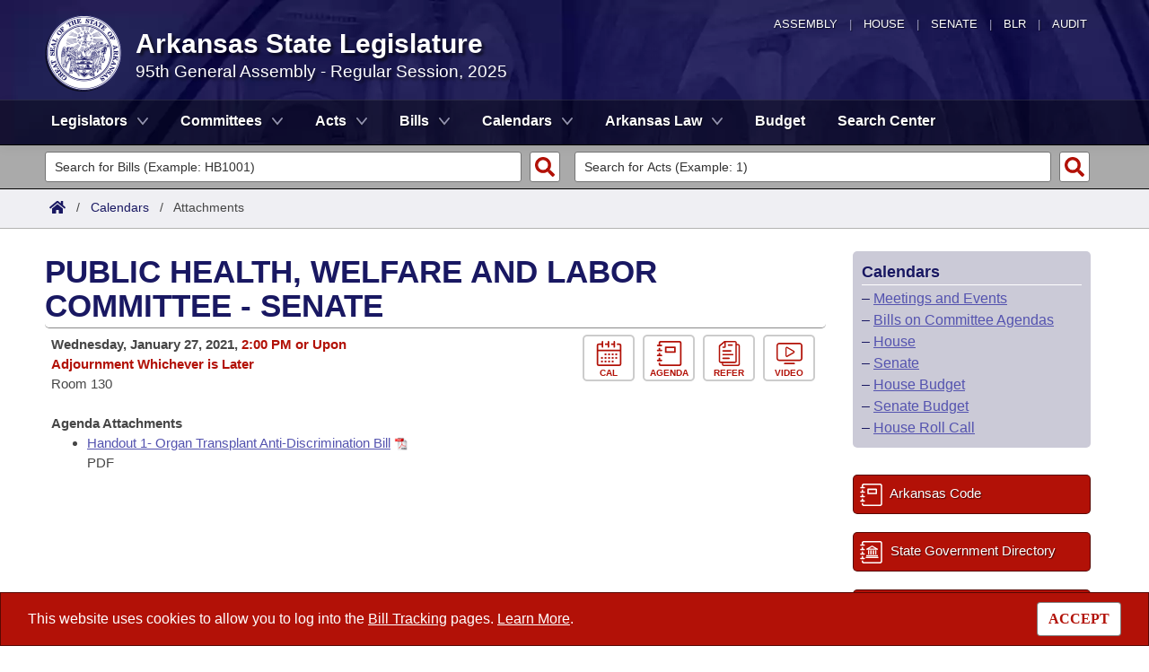

--- FILE ---
content_type: text/html; charset=utf-8
request_url: https://www.arkleg.state.ar.us/Calendars/Attachments?id=47677430
body_size: 10083
content:
<!DOCTYPE html>

<html lang="en" dir="ltr">
<head>
    <meta charset="utf-8" />
    <meta name="viewport" content="width=device-width, initial-scale=1, shrink-to-fit=no" />
    <meta name="format-detection" content="telephone=no">
    <title> Meeting Attachments - Arkansas State Legislature</title>
    <meta name="description" content="This site is maintained by the Arkansas Bureau of Legislative Research, Information Systems Dept., and is the official website of the Arkansas General Assembly." />
    <meta property="og:title" content=" Meeting Attachments" />
    <meta property="og:type" content="website" />
    <meta property="og:image" content="https://arkleg.state.ar.us/Images/mp/arsl_mainpage_hero_mobile-tablet.jpg" />
    <meta property="og:url" content="https://arkleg.state.ar.us/Calendars/Attachments" />
    <meta http-equiv="expires" content="Wed, 21 Jan 2026 11:02:59 GMT" />
    <link rel="apple-touch-icon" sizes="180x180" href="/apple-touch-icon.png" />
    <link rel="icon" type="image/png" sizes="192x192" href="/android-chrome-192x192.png" />
    <link rel="icon" type="image/png" sizes="32x32" href="/favicon-32x32.png" />
    <link rel="icon" type="image/png" sizes="16x16" href="/favicon-16x16.png" />
    <link rel="preload" as="script" type="text/javascript" href="/js/site.min.js?v=k6S_DgjIQBxndVUdHx_Lwu-GfY0ezSmj2SiVzfrotqI" importance="high" />
    <link rel="preload" as="style" type="text/css" href="/CSS/site.min.css?v=me285qeZJ-R-S1iPa-4ZoH02Je83PoQ42JJMZ0ewIRc" />
    <link rel="preload" as="image" type="image/png" media="(min-width:321px) and (max-width:991px)" href="/Images/mp/arsl-blr_nav_pointer_mobile@2x.png" />
    <link rel="preload" as="image" type="image/avif" href="/Images/mp/arsl_seal_logo_blue@2x.avif" />
    <link rel="preload" as="image" type="image/avif" media="(min-width:438px) and (max-width:1500px)" href="/Images/mp/arsl_mainpage_hero_01.avif" />
    <link id="siteCSS" rel="stylesheet" href="/CSS/site.min.css?v=me285qeZJ-R-S1iPa-4ZoH02Je83PoQ42JJMZ0ewIRc" type="text/css" async />
    <link rel="dns-prefetch" href="https://sg001-harmony.sliq.net">
    <link rel="dns-prefetch" href="https://advance.lexis.com/" />
    <link rel="dns-prefetch" href="https://districtfinder.youraedi.com/" />
</head>
<body>
    <noscript>
        <div class="errormessage" aria-hidden="true" style="text-align:center; padding-left:5px; padding-right:5px;">For full functionality of this site it is necessary to enable JavaScript. <a href="https://enablejavascript.co/" target="_blank" style="text-decoration:underline;">Find out how.</a></div>
    </noscript>
    <header role="alert" id="oldBrowserMessage" style="display:none;" aria-hidden="true">
        You appear to be using an older browser. For the best experience using this site, please <a href="https://updatemybrowser.org/" target="_blank">update your browser</a> to the latest version.
    </header>
    <header role="banner">
        <div id="topNav">
            <a href="/" aria-label="Arkansas General Assembly">Assembly</a> | <a href="http://arkansashouse.org/" target="_blank" aria-label="Arkansas House of Representatives">House</a> | <a href="https://senate.arkansas.gov" target="_blank" aria-label="Arkansas Senate">Senate</a> | <a href="/Bureau" aria-label="Bureau of Legislative Research">BLR</a> | <a href="http://www.arklegaudit.gov/" target="_blank" aria-label="Arkansas Legislative Audit">Audit</a>
        </div>
        <div id="topHeader">
            <a id="logo" href="/">
                <picture>
                    <source srcset="/Images/mp/arsl_seal_logo_blue@2x.avif" type="image/avif" width="86" height="86" />
                    <source srcset="/Images/mp/arsl_seal_logo_blue@2x.png" type="image/png" width="86" height="86" />
                    <img src="/Images/mp/arsl_seal_logo_blue@2x.gif" alt="Great Seal of the State of Arkansas" width="86" height="86" />
                </picture>
            </a>
            <div class="siteHeader">
                <label for="nav-toggle-mobile" id="nav-mobile-toggler"><span href="#" class="navbar-toggler-icon" style="cursor:pointer;" id="linkMobileNav" data-toggle="collapse" data-target=".colMobileNav" onclick="document.getElementById('linkMobileNav').classList.toggle('close');"></span></label>
                <div id="topHeadingText">Arkansas State Legislature</div>
                <span class="siteBienniumSessionName">95th General Assembly - Regular Session, 2025</span>
            </div>
        </div>
<dialog role="dialog" aria-labelledby="dialog-title3" id="dgExternalLink3" style="z-Index:1000;">
<p id="dialog-title3">You are leaving our site and the Bureau of Legislative Research is not responsible for the content of external websites.</p>
<p>Click "Confirm" to continue to <b>District Finder</b> or click the "Cancel" button to stay on the site.</p>
<button value="cancel" class="btn btn-primary" style="cursor:pointer;" onclick="document.getElementById('dgExternalLink3').close();">Cancel</button>
<button value="default" style="margin-left:15px; cursor:pointer;" class="btn btn-primary" onclick="document.getElementById('dgExternalLink3').close(); window.open('https://districtfinder.youraedi.com');">Confirm</button>
</dialog>
<dialog role="dialog" aria-labelledby="dialog-title1" id="dgExternalLink1" style="z-Index:1000;">
<p id="dialog-title1">You are leaving our site and the Bureau of Legislative Research is not responsible for the content of external websites.</p>
<p>Click "Confirm" to continue to <b>Arkansas Code and Constitution of 1874</b> or click the "Cancel" button to stay on the site.</p>
<button value="cancel" class="btn btn-primary" style="cursor:pointer;" onclick="document.getElementById('dgExternalLink1').close();">Cancel</button>
<button value="default" style="margin-left:15px; cursor:pointer;" class="btn btn-primary" onclick="document.getElementById('dgExternalLink1').close(); window.open('http://www.lexisnexis.com/hottopics/arcode/');">Confirm</button>
</dialog>
<dialog role="dialog" aria-labelledby="dialog-title98" id="dgExternalLink98" style="z-Index:1000;">
<p id="dialog-title98">You are leaving our site and the Bureau of Legislative Research is not responsible for the content of external websites.</p>
<p>Click "Confirm" to continue to <b>State of Arkansas</b> or click the "Cancel" button to stay on the site.</p>
<button value="cancel" class="btn btn-primary" style="cursor:pointer;" onclick="document.getElementById('dgExternalLink98').close();">Cancel</button>
<button value="default" style="margin-left:15px; cursor:pointer;" class="btn btn-primary" onclick="document.getElementById('dgExternalLink98').close(); window.open('https://www.arkansas.gov/');">Confirm</button>
</dialog>
<dialog role="dialog" aria-labelledby="dialog-title99" id="dgExternalLink99" style="z-Index:1000;">
<p id="dialog-title99">You are leaving our site and the Bureau of Legislative Research is not responsible for the content of external websites.</p>
<p>Click "Confirm" to continue to <b>State Government Directory</b> or click the "Cancel" button to stay on the site.</p>
<button value="cancel" class="btn btn-primary" style="cursor:pointer;" onclick="document.getElementById('dgExternalLink99').close();">Cancel</button>
<button value="default" style="margin-left:15px; cursor:pointer;" class="btn btn-primary" onclick="document.getElementById('dgExternalLink99').close(); window.open('https://www.arkansas.gov/directory');">Confirm</button>
</dialog>
                <nav role="navigation" class="navbar mainnav navbar-expand-md navbar-toggleable-md navbar-light bg-white box-shadow mb-1" aria-label="Primary">
                    <div class="container">
                        <div class="navbar-collapse row collapse d-md-inline-flex flex-md-row-reverse d-lg-inline-flex flex-lg-row-reverse">
                            <ul class="navbar-nav flex-grow-1">
                                            <li class="nav-item dropdown">
                                                <a class="nav-link dropdown-toggle" href="/Legislators" role="button" id="dropdownMenuLegislators" data-toggle="dropdown" area-haspopup="true" aria-expanded="false">Legislators</a>
                                                <div class="dropdown-menu animate accordion closed" aria-labelledby="dropdownMenuLegislators">
                                                    <div class="container">
                                                        <div class="row">
                                                            <div class="col-md-12">
                                                                        <a tabindex="-1" href="/Legislators/List" >List All</a>
 |                                                                         <a tabindex="-1" href="/Legislators/Search" >Search</a>
 |                                                                         <a tabindex="-1" onclick="document.getElementById('dgExternalLink' + 3).showModal();" style="cursor:pointer;">District Finder</a>
                                                            </div>
                                                        </div>
                                                    </div>
                                                </div>
                                            </li>
                                            <li class="nav-item dropdown">
                                                <a class="nav-link dropdown-toggle" href="/Committees" role="button" id="dropdownMenuCommittees" data-toggle="dropdown" area-haspopup="true" aria-expanded="false">Committees</a>
                                                <div class="dropdown-menu animate accordion closed" aria-labelledby="dropdownMenuCommittees">
                                                    <div class="container">
                                                        <div class="row">
                                                            <div class="col-md-12">
                                                                        <a tabindex="-1" href="/Committees/List?type=Joint" >Joint</a>
 |                                                                         <a tabindex="-1" href="/Committees/List?type=Senate" >Senate</a>
 |                                                                         <a tabindex="-1" href="/Committees/List?type=House" >House</a>
 |                                                                         <a tabindex="-1" href="/Committees/List?type=Task&#x2B;Force" >Task Force</a>
 |                                                                         <a tabindex="-1" href="/Committees/BillsHouse" >Bills in House Committees</a>
 |                                                                         <a tabindex="-1" href="/Committees/BillsSenate" >Bills in Senate Committees</a>
 |                                                                         <a tabindex="-1" href="/Committees/BillsJoint" >Bills in Joint Committees</a>
 |                                                                         <span class="nav-xl-block">
                                                                            <a tabindex="-1" href="/Committees/WholeBusiness">Meetings Of The Whole/Business Meetings</a>
                                                                        </span>
                                                                        <span class="nav-lg-block">
                                                                            <a tabindex="-1" href="/Committees/WholeBusiness">Whole/Business Meetings</a>
                                                                        </span>
                                                            </div>
                                                        </div>
                                                    </div>
                                                </div>
                                            </li>
                                            <li class="nav-item dropdown">
                                                <a class="nav-link dropdown-toggle" href="/Acts" role="button" id="dropdownMenuActs" data-toggle="dropdown" area-haspopup="true" aria-expanded="false">Acts</a>
                                                <div class="dropdown-menu animate accordion closed" aria-labelledby="dropdownMenuActs">
                                                    <div class="container">
                                                        <div class="row">
                                                            <div class="col-md-12">
                                                                        <a tabindex="-1" href="/Acts/SearchByRange" >Search by Range</a>
 |                                                                         <a tabindex="-1" href="/Acts/Search" >Advanced Search</a>
 |                                                                         <a tabindex="-1" href="/Acts/CodeSectionsAmended" >Code Sections Amended</a>
                                                            </div>
                                                        </div>
                                                    </div>
                                                </div>
                                            </li>
                                            <li class="nav-item dropdown">
                                                <a class="nav-link dropdown-toggle" href="/Bills" role="button" id="dropdownMenuBills" data-toggle="dropdown" area-haspopup="true" aria-expanded="false">Bills</a>
                                                <div class="dropdown-menu animate accordion closed" aria-labelledby="dropdownMenuBills">
                                                    <div class="container">
                                                        <div class="row">
                                                            <div class="col-md-12">
                                                                        <a tabindex="-1" href="/Bills/SearchByRange" >Search by Range</a>
 |                                                                         <a tabindex="-1" href="/Bills/Search" >Advanced Search</a>
 |                                                                         <a tabindex="-1" href="/Bills/RecentActivities" >Recent Activities</a>
 |                                                                         <a tabindex="-1" href="/Bills/RecentlyFiled" >Recently Filed</a>
 |                                                                         <span class="nav-xl-block">
                                                                            <a tabindex="-1" href="/Bills/Tracking">Personalized Bill Tracking</a>
                                                                        </span>
                                                                        <span class="nav-lg-block">
                                                                            <a tabindex="-1" href="/Bills/Tracking">Bill Tracking</a>
                                                                        </span>
 |                                                                         <a tabindex="-1" href="/Bills/ReturnedFromCommittee" >Bills Returned from Committee</a>
 |                                                                         <span class="nav-xl-block">
                                                                            <a tabindex="-1" href="/Bills/ConflictsReport">Bill Conflicts Report</a>
                                                                        </span>
                                                                        <span class="nav-lg-block">
                                                                            <a tabindex="-1" href="/Bills/ConflictsReport">Bill Conflicts</a>
                                                                        </span>
                                                            </div>
                                                        </div>
                                                    </div>
                                                </div>
                                            </li>
                                            <li class="nav-item dropdown">
                                                <a class="nav-link dropdown-toggle" href="/Calendars" role="button" id="dropdownMenuCalendars" data-toggle="dropdown" area-haspopup="true" aria-expanded="false">Calendars</a>
                                                <div class="dropdown-menu animate accordion closed" aria-labelledby="dropdownMenuCalendars">
                                                    <div class="container">
                                                        <div class="row">
                                                            <div class="col-md-12">
                                                                        <a tabindex="-1" href="/Calendars/Meetings" >Meetings and Events</a>
 |                                                                         <a tabindex="-1" href="/Calendars/BillsCommittee" >Bills on Committee Agendas</a>
 |                                                                         <a tabindex="-1" href="/Calendars/House" >House</a>
 |                                                                         <a tabindex="-1" href="/Calendars/Senate" >Senate</a>
 |                                                                         <a tabindex="-1" href="/Calendars/BudgetHouse" >House Budget</a>
 |                                                                         <a tabindex="-1" href="/Calendars/BudgetSenate" >Senate Budget</a>
 |                                                                         <a tabindex="-1" href="/Calendars/HouseRollCall" >House Roll Call</a>
                                                            </div>
                                                        </div>
                                                    </div>
                                                </div>
                                            </li>
                                            <li class="nav-item dropdown">
                                                <a class="nav-link dropdown-toggle" href="/ArkansasLaw" role="button" id="dropdownMenuArkansasLaw" data-toggle="dropdown" area-haspopup="true" aria-expanded="false">Arkansas Law</a>
                                                <div class="dropdown-menu animate accordion closed" aria-labelledby="dropdownMenuArkansasLaw">
                                                    <div class="container">
                                                        <div class="row">
                                                            <div class="col-md-12">
                                                                        <a tabindex="-1" onclick="document.getElementById('dgExternalLink' + 1).showModal();" style="cursor:pointer;">Arkansas Code and Constitution of 1874</a>
 |                                                                         <a tabindex="-1" href="/ArkansasLaw/HistoricLegislation" >Uncodified Historic Legislation</a>
 |                                                                         <a tabindex="-1" href="/Home/FTPDocument?path=%2FBills%2FVetoBook.pdf"  target="_blank">Governor&#x27;s Veto List</a>
                                                            </div>
                                                        </div>
                                                    </div>
                                                </div>
                                            </li>
                                            <li class="noDropdown">
                                                <a class="nav-link" href="/Budget">Budget</a>
                                            </li>
                                            <li class="noDropdown">
                                                <a class="nav-link" href="/Search">Search Center</a>
                                            </li>
                            </ul>
                        </div>
                    </div>
                </nav>
    </header>
            <nav id="mobilenav" aria-label="Mobile">
                <input type="checkbox" id="nav-toggle-mobile" />
                <div class="nav-mobile collapse colMobileNav" data-parent="#linkMobileNav" id="colMobileNav">
                                <div class="navSection">
                                    <a tabindex="-1" id="linkNavLegislators" class="dropdown-toggle" data-toggle="collapse" data-target="#colNavLegislators" href="#colNavLegislators" role="button" aria-expanded="false" aria-controls="colNavLegislators" onclick="document.getElementById('linkNavLegislators').classList.toggle('rotate'); document.getElementById('linkNavLegislators').parentNode.classList.toggle('rotate'); return false;">Legislators</a>
                                </div>
                                <div class="collapse" data-parent="#linkNavLegislators" id="colNavLegislators">
                                            <a tabindex="-1" href="/Legislators/List" >List All</a>
<div class="divider"></div>                                            <a tabindex="-1" href="/Legislators/Search" >Search</a>
<div class="divider"></div>                                            <a tabindex="-1" onclick="document.getElementById('dgExternalLink' + 3).showModal();" style="cursor:pointer;">District Finder</a>
                                </div>
                                <div class="navSection">
                                    <a tabindex="-1" id="linkNavCommittees" class="dropdown-toggle" data-toggle="collapse" data-target="#colNavCommittees" href="#colNavCommittees" role="button" aria-expanded="false" aria-controls="colNavCommittees" onclick="document.getElementById('linkNavCommittees').classList.toggle('rotate'); document.getElementById('linkNavCommittees').parentNode.classList.toggle('rotate'); return false;">Committees</a>
                                </div>
                                <div class="collapse" data-parent="#linkNavCommittees" id="colNavCommittees">
                                            <a tabindex="-1" href="/Committees/List?type=Joint" >Joint</a>
<div class="divider"></div>                                            <a tabindex="-1" href="/Committees/List?type=Senate" >Senate</a>
<div class="divider"></div>                                            <a tabindex="-1" href="/Committees/List?type=House" >House</a>
<div class="divider"></div>                                            <a tabindex="-1" href="/Committees/List?type=Task&#x2B;Force" >Task Force</a>
<div class="divider"></div>                                            <a tabindex="-1" href="/Committees/BillsHouse" >Bills in House Committees</a>
<div class="divider"></div>                                            <a tabindex="-1" href="/Committees/BillsSenate" >Bills in Senate Committees</a>
<div class="divider"></div>                                            <a tabindex="-1" href="/Committees/BillsJoint" >Bills in Joint Committees</a>
<div class="divider"></div>                                            <a tabindex="-1" href="/Committees/WholeBusiness" >Meetings Of The Whole/Business Meetings</a>
                                </div>
                                <div class="navSection">
                                    <a tabindex="-1" id="linkNavActs" class="dropdown-toggle" data-toggle="collapse" data-target="#colNavActs" href="#colNavActs" role="button" aria-expanded="false" aria-controls="colNavActs" onclick="document.getElementById('linkNavActs').classList.toggle('rotate'); document.getElementById('linkNavActs').parentNode.classList.toggle('rotate'); return false;">Acts</a>
                                </div>
                                <div class="collapse" data-parent="#linkNavActs" id="colNavActs">
                                            <a tabindex="-1" href="/Acts/SearchByRange" >Search by Range</a>
<div class="divider"></div>                                            <a tabindex="-1" href="/Acts/Search" >Advanced Search</a>
<div class="divider"></div>                                            <a tabindex="-1" href="/Acts/CodeSectionsAmended" >Code Sections Amended</a>
                                </div>
                                <div class="navSection">
                                    <a tabindex="-1" id="linkNavBills" class="dropdown-toggle" data-toggle="collapse" data-target="#colNavBills" href="#colNavBills" role="button" aria-expanded="false" aria-controls="colNavBills" onclick="document.getElementById('linkNavBills').classList.toggle('rotate'); document.getElementById('linkNavBills').parentNode.classList.toggle('rotate'); return false;">Bills</a>
                                </div>
                                <div class="collapse" data-parent="#linkNavBills" id="colNavBills">
                                            <a tabindex="-1" href="/Bills/SearchByRange" >Search by Range</a>
<div class="divider"></div>                                            <a tabindex="-1" href="/Bills/Search" >Advanced Search</a>
<div class="divider"></div>                                            <a tabindex="-1" href="/Bills/RecentActivities" >Recent Activities</a>
<div class="divider"></div>                                            <a tabindex="-1" href="/Bills/RecentlyFiled" >Recently Filed</a>
<div class="divider"></div>                                            <a tabindex="-1" href="/Bills/Tracking" >Personalized Bill Tracking</a>
<div class="divider"></div>                                            <a tabindex="-1" href="/Bills/ReturnedFromCommittee" >Bills Returned from Committee</a>
<div class="divider"></div>                                            <a tabindex="-1" href="/Bills/ConflictsReport" >Bill Conflicts Report</a>
                                </div>
                                <div class="navSection">
                                    <a tabindex="-1" id="linkNavCalendars" class="dropdown-toggle" data-toggle="collapse" data-target="#colNavCalendars" href="#colNavCalendars" role="button" aria-expanded="false" aria-controls="colNavCalendars" onclick="document.getElementById('linkNavCalendars').classList.toggle('rotate'); document.getElementById('linkNavCalendars').parentNode.classList.toggle('rotate'); return false;">Calendars</a>
                                </div>
                                <div class="collapse" data-parent="#linkNavCalendars" id="colNavCalendars">
                                            <a tabindex="-1" href="/Calendars/Meetings" >Meetings and Events</a>
<div class="divider"></div>                                            <a tabindex="-1" href="/Calendars/BillsCommittee" >Bills on Committee Agendas</a>
<div class="divider"></div>                                            <a tabindex="-1" href="/Calendars/House" >House</a>
<div class="divider"></div>                                            <a tabindex="-1" href="/Calendars/Senate" >Senate</a>
<div class="divider"></div>                                            <a tabindex="-1" href="/Calendars/BudgetHouse" >House Budget</a>
<div class="divider"></div>                                            <a tabindex="-1" href="/Calendars/BudgetSenate" >Senate Budget</a>
<div class="divider"></div>                                            <a tabindex="-1" href="/Calendars/HouseRollCall" >House Roll Call</a>
                                </div>
                                <div class="navSection">
                                    <a tabindex="-1" id="linkNavArkansasLaw" class="dropdown-toggle" data-toggle="collapse" data-target="#colNavArkansasLaw" href="#colNavArkansasLaw" role="button" aria-expanded="false" aria-controls="colNavArkansasLaw" onclick="document.getElementById('linkNavArkansasLaw').classList.toggle('rotate'); document.getElementById('linkNavArkansasLaw').parentNode.classList.toggle('rotate'); return false;">Arkansas Law</a>
                                </div>
                                <div class="collapse" data-parent="#linkNavArkansasLaw" id="colNavArkansasLaw">
                                            <a tabindex="-1" onclick="document.getElementById('dgExternalLink' + 1).showModal();" style="cursor:pointer;">Arkansas Code and Constitution of 1874</a>
<div class="divider"></div>                                            <a tabindex="-1" href="/ArkansasLaw/HistoricLegislation" >Uncodified Historic Legislation</a>
<div class="divider"></div>                                            <a tabindex="-1" href="/Home/FTPDocument?path=%2FBills%2FVetoBook.pdf"  target="_blank">Governor&#x27;s Veto List</a>
                                </div>
                                <div class="navSection">
                                    <a tabindex="-1" class="nondropdown" href="/Budget">Budget</a>
                                </div>
                                <div class="navSection">
                                    <a tabindex="-1" class="nondropdown" href="/Search">Search Center</a>
                                </div>
                </div>
            </nav>

<div class="searchBar">
    <div class="container">
        <div class="row">
            <div class="col-md-6">
                <form role="search" action="/Bills/Detail" method="GET" aria-label="Bill Quick Search Form">
                    <div>
                        <label for="id" class="screenreader">Search for a Bill:</label>
                        <input type="text" id="id" name="id" placeholder="Search for Bills (Example: HB1001)" pattern="^[a-zA-Z]{2,4}[0-9]{1,4}$" required="required" />
                        <input type="hidden" id="ddBienniumSessionBill" name="ddBienniumSession" value="2025/2025R" />
                        <button aria-label="Search" type="submit" name="Search"></button>
                    </div>
                </form>
            </div>
            <div class="col-md-6">
                <form role="search" action="/Acts/FTPDocument" method="GET" target="_blank" aria-label="Act Quick Search Form">
                    <div>
                        <label for="file" class="screenreader">Search for an Act:</label>
                        <input type="text" id="file" name="file" placeholder="Search for Acts (Example: 1)" pattern="[0-9]{1,4}" required="required" />
                        <input type="hidden" id="path" name="path" value="/ACTS/2025R/Public/" />
                        <input type="hidden" id="ddBienniumSessionAct" name="ddBienniumSession" value="2025/2025R" />
                        <button aria-label="Search" id="actSearchBarButton" type="submit" name="Search"></button>
                    </div>
                </form>
            </div>
        </div>
    </div>
</div><nav aria-label="top breadcrumb navigation">
    <div class="breadcrumbBar top">
        <div class="container">
            <div class="row">
                <div class="col-md-12">
                    <a href="/"><img src="/Images/int/arsl_blr_home_18x14.svg" width="18" height="14" alt="Home" /></a> &nbsp; / &nbsp;
                                    <a href="/Calendars" aria-label="Calendars Intro Page">Calendars</a>
&nbsp; / &nbsp;                                        <span class="currentPage">Attachments</span>
                </div>
            </div>
        </div>
    </div>
</nav>
    
    <div class="container-fluid">
        <div id="cookieConsent" class="alert alert-info alert-dismissible stickyBottom fade show row" role="alert">
            <div class="col-md-10">
                This website uses cookies to allow you to log into the <a href="/Bills/Tracking">Bill Tracking</a> pages. <a href="/Bureau/Privacy">Learn More</a>.
            </div>
            <div class="col-md-2" style="text-align:right;">
                <form style="display:inline;" method="post" aria-label="Button for Accepting Consent">
                    <input type="hidden" id="GDPR_Consent" name="GDPR_Consent" value="1" />
                    <button type="submit" class="btn btn-tertiary" style="font-family:Tahoma; cursor:pointer;">ACCEPT</button>
                <input name="__RequestVerificationToken" type="hidden" value="CfDJ8LtGD-strMpJvEmutHNB748Nk3xKNdm0WEUTM3nP0V6I1ixqauDQpHYk8l-K-8OakGR5h4gWCuVJeFudW62LGCJHNMRCw7MHZx2Q7YaWc2wUnHIvv2AfH-nwN8Pi6IMLOUFclcmmok_biI_upfc3PIQ" /></form>
            </div>
        </div>
    </div>

    <main>
        <div id="content" class="homeContent">
            <div class="row">
                <div class="col-md-9" id="bodyContent">
                    <br />
                    
<div class="container">
    <script>
        function swapButtons(buttonDiv) {
            if (buttonDiv.className == "meetingButton") {
                buttonDiv.className = "meetingButtonAlt";
                var imageSource = buttonDiv.firstElementChild.src;
                if (imageSource.includes("_darkmode")) {
                    imageSource = imageSource.replace("_darkmode.svg", "_white.svg");
                }
                else {
                    imageSource = imageSource.replace(".svg", "_white.svg");
                }
                buttonDiv.firstElementChild.src = imageSource;
            }
            else {
                buttonDiv.className = "meetingButton";
                var imageSource = buttonDiv.firstElementChild.src;
                if (imageSource.includes("_darkmode") || getCookie("DarkMode") == "true") {
                    imageSource = imageSource.replace("_white.svg", "_darkmode.svg");
                }
                else {
                    imageSource = imageSource.replace("_white.svg", ".svg");
                }
                buttonDiv.firstElementChild.src = imageSource;
            }
        }
        function swapVideoButtons(buttonDiv) {
            var classElements = buttonDiv.classList;
            if (buttonDiv.className.match(/videoClose(\s)/g)) {
                classElements.replace('videoClose', 'videoCloseAlt');
                var buttonSubLink = buttonDiv.firstElementChild;
                if (buttonSubLink != null) {
                    buttonDiv.firstElementChild.classList.replace('videoLink', 'videoLinkAlt');
                }
            }
            else if (buttonDiv.className.match(/videoCloseAlt(\s)/g)) {
                classElements.replace('videoCloseAlt', 'videoClose');
                var buttonSubLink = buttonDiv.firstElementChild;
                if (buttonSubLink != null) {
                    buttonDiv.firstElementChild.classList.replace('videoLinkAlt', 'videoLink');
                }
            }
        }
    </script>
    <div id="videoModal" class="videoModal fadeIn" style="display:none;">
        <div class="videoHeader">
            <div class="videoHeaderCell">
                <span class="videoClose cursor videoCloseX" onmouseover="swapVideoButtons(this);" onmouseout="swapVideoButtons(this);" onclick="closeVideoModal();">×</span>
                <span class="videoClose cursor" onmouseover="swapVideoButtons(this);" onmouseout="swapVideoButtons(this);" style="padding: 0 1px 0 2px !important;"><a class="videoLink" style="text-decoration:none;" onclick="closeVideoModal();" id="videoFullOpener" href="#" target="_blank">❏</a></span>
                <h3></h3>
                <span style="font-size:16px;" id="videoEventDateTitle"></span><br />
            </div>
        </div>
        <iframe id="videoModalIframe" class="videoModalIframe" frameborder="0" width="305" height="275" crossorigin sandbox="allow-same-origin allow-scripts" allowfullscreen></iframe>
    </div>
    <div id="meetingBodyWrapper">
                <div>
                        <div class="row" style="border-left:0px; border-right:0px;">
                            <h1>
PUBLIC HEALTH, WELFARE AND LABOR COMMITTEE - SENATE                            </h1>
                        </div>
                        <div class="row tableRow" style="border-left:0px; border-right:0px;">
                            <div class="col-md-6">
                                <b>
                                    Wednesday, January 27, 2021,
                                        <span class="errormessage">2:00 PM or Upon Adjournment Whichever is Later</span>
                                </b>
                                <br />
Room 130                                    <br /><br />
                                    <b>Agenda Attachments</b>
                                    <ul>
                                                    <li><a href="/Home/FTPDocument?path=%2FAssembly%2FMeeting&#x2B;Attachments%2F430%2F3926%2FHandout&#x2B;1-&#x2B;Organ&#x2B;Transplant&#x2B;Anti-Discrimination&#x2B;Bill.pdf" target="_blank" style="text-decoration:underline !important;">Handout 1- Organ Transplant Anti-Discrimination Bill</a> <img src="/Images/pdf_icon.gif" width="16" height="16" alt="pdf" /> PDF</li>
                                    </ul>
                            </div>
                            <div class="col-md-6 meetingButtons">
                                        <a aria-label="Add to calendar" href="/Calendars/AddToCalendar?id=47677430&rID=38814" target="_blank" rel="nofollow">
                                            <div class="meetingButton" onmouseover="swapButtons(this);" onmouseout="swapButtons(this);">
                                                <img src="/Images/mp/meetings_icon_test_60x60.svg" width="29" height="28" border="0" loading="lazy" alt="Add to calendar icon" />
                                                Cal
                                            </div>
                                        </a>
                                        <a aria-label="Agenda" href="/Home/FTPDocument?path=%2FAssembly%2FMeeting&#x2B;Attachments%2F430%2F3926%2F3926.pdf" target="_blank">
                                            <div class="meetingButton" onmouseover="swapButtons(this);" onmouseout="swapButtons(this);">
                                                <img src="/Images/mp/buttonbar_icon_test.svg" width="29" height="28" border="0" loading="lazy" alt="notebook icon" />
                                                Agenda
                                            </div>
                                        </a>
                                        <a aria-label="Referred" href="/Committees/ReferredBills?code=430&ddBienniumSession=2021%2F2021R">
                                            <div class="meetingButton" onmouseover="swapButtons(this);" onmouseout="swapButtons(this);">
                                                <img src="/Images/common/arsl_blr_icon_interim-filings.svg" width="29" height="28" border="0" loading="lazy" alt="Referred Bills icon" />
                                                Refer
                                            </div>
                                        </a>
                                        <a aria-label="Play Video" href="https://sg001-harmony.sliq.net/00284/Harmony/en/PowerBrowser/PowerBrowserV2/20210127/-1/21028?viewMode=1" onclick="openVideoModal('999999', '47677430', 'PUBLIC HEALTH, WELFARE AND LABOR COMMITTEE - SENATE', '1/27/2021 2:00 PM or Upon Adjournment Whichever is Later'); return false;">
                                            <div class="meetingButton" onmouseover="swapButtons(this);" onmouseout="swapButtons(this);">
                                                <img src="/Images/common/arsl_blr_icon_video.svg" width="29" height="28" border="0" loading="lazy" alt="video icon" />
                                                Video
                                            </div>
                                        </a>
                                        <input type="hidden" id="videoURL47677430" value="https://sg001-harmony.sliq.net/00284/Harmony/en/PowerBrowser/PowerBrowserV2/20210127/-1/21028?embedded=true&amp;viewMode=3&amp;g=6ca6b64f-1f2c-468c-ade4-4f56f11c92a5">

                            </div>
                        </div>
                </div>

    </div>
</div>

                    <br />
                </div>
            <div class="col-md-3" id="subNavColumn">
                <div id="subNavPromoContainer">
                    <div class="subNavigation">
                        <span class="screenreader">Subnavigation for</span>
                            <div class="title">Calendars</div>
&ndash;                                 <a href="/Calendars/Meetings" >Meetings and Events</a>
                                <br />
&ndash;                                 <a href="/Calendars/BillsCommittee" >Bills on Committee Agendas</a>
                                <br />
&ndash;                                 <a href="/Calendars/House" >House</a>
                                <br />
&ndash;                                 <a href="/Calendars/Senate" >Senate</a>
                                <br />
&ndash;                                 <a href="/Calendars/BudgetHouse" >House Budget</a>
                                <br />
&ndash;                                 <a href="/Calendars/BudgetSenate" >Senate Budget</a>
                                <br />
&ndash;                                 <a href="/Calendars/HouseRollCall" >House Roll Call</a>
                                <br />
                    </div>
<nav aria-label="Promotions">
    <div class="PromoNav">
        <a aria-label="Arkansas Code" href="#" onclick="document.getElementById('dgExternalLink1').showModal();">
            <div class="PromoItem">
                <img aria-hidden="true" src="/Images/common/arsl_blr_icon_ar-code_white.svg" width="25" height="25" alt="icon" />
                Arkansas Code
            </div>
        </a>
        <a aria-label="State Government Directory" href="#" class="nonTablet" onclick="document.getElementById('dgExternalLink99').showModal();">
            <div class="PromoItem">
                <img aria-hidden="true" src="/Images/common/arsl_blr_icon_gov-directory.svg" width="25" height="25" alt="icon" />
                State Government Directory
            </div>
        </a>
        <a aria-label="State Government Directory" class="tablet" onclick="document.getElementById('dgExternalLink99').showModal();">
            <div class="PromoItem">
                <img aria-hidden="true" src="/Images/common/arsl_blr_icon_gov-directory.svg" width="25" height="25" alt="icon" />
                State Directory
            </div>
        </a>
        <a aria-label="Committee Room Reservation" class="nonTablet" href="/Committees/RoomReservation">
            <div class="PromoItem">
                <img aria-hidden="true" src="/Images/int/bookmark_book_white.svg" width="35" height="35" style="margin-top:2px; margin-left:-5px; margin-right:-1px;" alt="icon" />
                Committee Room Reservation
            </div>
        </a>
        <a aria-label="Committee Room Reservation" class="tablet" href="/Committees/RoomReservation">
            <div class="PromoItem">
                <img aria-hidden="true" src="/Images/int/bookmark_book_white.svg" width="35" height="35" style="margin-left:-5px; margin-right:-1px;" alt="icon" />
                Reserve Room
            </div>
        </a>
        <a aria-label="2026 Fiscal Session Important Dates" class="nonTablet" href="/Home/FTPDocument?path=%2Fassembly%2F2025%2FDocuments%2F2026+Fiscal+Session+Important+Dates.pdf" target="_blank">
            <div class="PromoItem">
                <img aria-hidden="true" src="/Images/common/arsl_blr_icon_meetings_white.svg" width="25" height="25" alt="icon" />
                2026 Important Dates
            </div>
        </a>
        <a aria-label="2026 Fiscal Session Important Dates" class="tablet" href="/Home/FTPDocument?path=%2Fassembly%2F2025%2FDocuments%2F2026+Fiscal+Session+Important+Dates.pdf" target="_blank">
            <div class="PromoItem" style="font-size:14px;">
                <img aria-hidden="true" src="/Images/common/arsl_blr_icon_meetings_white.svg" width="25" height="25" alt="icon" />
                2026 Dates
            </div>
        </a>
        <a aria-label="Session Documents" class="nonTablet" href="/Bills/SessionDocuments?a=1">
            <div class="PromoItem">
                <img aria-hidden="true" src="/Images/common/arsl_blr_icon_interim-filings_white.svg" width="25" height="25" alt="icon" />
                Session Documents
            </div>
        </a>
        <a aria-label="Session Documents" class="tablet" href="/Bills/SessionDocuments?a=1">
            <div class="PromoItem">
                <img aria-hidden="true" src="/Images/common/arsl_blr_icon_interim-filings_white.svg" width="25" height="25" alt="icon" />
                Documents
            </div>
        </a>
        <a aria-label="BLR Key Staff" href="/Bureau/KeyStaff">
            <div class="PromoItem">
                <img aria-hidden="true" src="/Images/int/users_white.svg" width="25" height="25" alt="icon" />
                BLR Key Staff
            </div>
        </a>
                <a aria-label="Interim Filings" href="/InterimFilings/Search">
                    <div class="PromoItem">
                        <img aria-hidden="true" src="/Images/common/arsl_blr_icon_interim-filings_white.svg" width="25" height="25" alt="icon" />
                        Interim Filings
                    </div>
                </a>
    </div>
</nav>
                </div>
            </div>
            </div>
        </div>
    </main>
<nav aria-label="bottom breadcrumb navigation">
    <div class="breadcrumbBar bottom">
        <div class="container">
            <div class="row">
                <div class="col-md-12">
                    <a href="/"><img src="/Images/int/arsl_blr_home_18x14.svg" width="18" height="14" alt="Home" /></a> &nbsp; / &nbsp;
                                    <a href="/Calendars" aria-label="Calendars Intro Page">Calendars</a>
&nbsp; / &nbsp;                                        <span class="currentPage">Attachments</span>
                </div>
            </div>
        </div>
    </div>
</nav>
    <footer class="footer">
        <div class="column">
            <picture>
                <source srcset="/Images/mp/arsl_seal_footer-logo_grey@2x.avif" type="image/avif" width="50" height="50" />
                <source srcset="/Images/mp/arsl_seal_footer-logo_grey@2x.png" type="image/png" width="50" height="50" />
                <img id="footerLogo" src="/Images/mp/arsl_seal_footer-logo_grey@2x.gif" alt="Great Seal of the State of Arkansas" loading="lazy" fetchpriority="low" width="50" height="50" />
            </picture>

            <div id="footerName">Arkansas State Legislature</div>
            1 Capitol Mall, Fifth Floor<br />Little Rock, AR 72201<br /><br />

            <a href="/Bureau/Contact">Contact Us</a> | <a href="/Bureau/Privacy">Privacy Policy</a> | <a href="/Home/SiteMap">Site Map</a>
            <a href="https://www.facebook.com/pages/Arkansas-Bureau-of-Legislative-Research/1377221002539884?ref=hl" target="_blank"><img style="margin-left: 20px; vertical-align: middle;" src="/Images/mp/fb_sq@2x.png" width="28" height="28" loading="lazy" fetchpriority="low" alt="Find us on Facebook!" /></a>
            <br /><br />

            <p class="copytext">This site is maintained by the Arkansas Bureau of Legislative Research, Information Systems Dept., and is the official website of the Arkansas General Assembly.</p>

            <p class="copytext">&copy; 2026 - Arkansas State Legislature - <a href="mailto:webmaster@arkleg.state.ar.us?subject=WebsiteEmail">webmaster@arkleg.state.ar.us</a></p>

            <br />
            <label id="lblDarkMode" class="dark-switch" for="chkDarkMode">
                <b>Dark Mode: </b>
                <input type="checkbox" id="chkDarkMode" name="chkDarkMode" value="true" onclick="toggleDarkMode();"  />
                <i></i>
            </label>
            <br /><br />
        </div>
        <div class="column">
            <div id="footerLinksHeader">Useful Research Links</div>
            <div class="row">
                <div style="line-height:16px;">
                    <a href="/Home/PreviousLegislatures" rel="nofollow">Previous Legislatures</a><br /><br />
                    <a href="/Bureau/KeyStaff">BLR Key Staff</a><br /><br />
                    <a href="/Bureau/Publications">BLR Publications</a><br /><br />
                    <a href="/Bureau/Research/Resources">Other Resources</a><br /><br />
                    <a style="cursor:pointer;" href="#" onclick="document.getElementById('dgExternalLink98').showModal();">State of Arkansas</a><br /><br />
                </div>
                <div style="line-height:16px;">
                    <a style="cursor:pointer;" href="#" onclick="document.getElementById('dgExternalLink99').showModal();">State Government Directory</a><br /><br />
                    <a href="/InterimFilings/Search?ddBienniumSession=2025%2F2025R">Interim Filings</a><br /><br />
                    <a href="/Committees/RoomReservation">Committee Room Reservation</a><br /><br />
                    <a href="/Committees/WholeBusiness">Meetings of the Whole/Business Meetings</a><br /><br />
                    <a href="https://codeofarrules.arkansas.gov/" target="_blank">Code of Arkansas Rules</a><br /><br />
                </div>
            </div>
        </div>
    </footer>
    <script src="/js/site.min.js?v=k6S_DgjIQBxndVUdHx_Lwu-GfY0ezSmj2SiVzfrotqI" type="text/javascript"></script>
</body>
</html>
